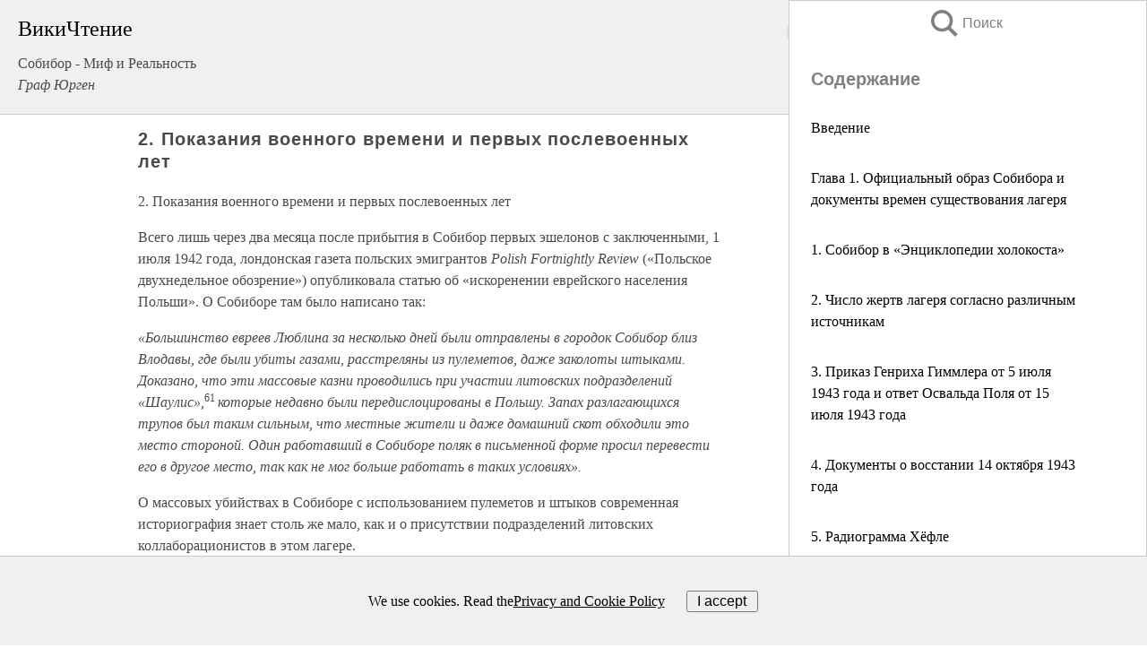

--- FILE ---
content_type: text/html; charset=UTF-8
request_url: https://history.wikireading.ru/151546
body_size: 23070
content:
<!doctype html>



<html><head>

<!-- Yandex.RTB -->
<script>window.yaContextCb=window.yaContextCb||[]</script>
<script src="https://yandex.ru/ads/system/context.js" async></script>

  <meta charset="utf-8">
  <title>2. Показания военного времени и первых послевоенных лет. Собибор - Миф и Реальность</title>
  
       <link rel="amphtml" href="https://history.wikireading.ru/amp151546">
     
  
  <link rel="shortcut icon" type="image/png" href="https://storage.yandexcloud.net/wr4files/favicon.ico">
  <!-- Global site tag (gtag.js) - Google Analytics -->
<script async src="https://www.googletagmanager.com/gtag/js?id=UA-90677494-1"></script>
<script>
  window.dataLayer = window.dataLayer || [];
  function gtag(){dataLayer.push(arguments);}
  gtag('js', new Date());

  gtag('config', 'UA-90677494-1');
</script>
  
  
 <meta name="viewport" content="width=device-width,minimum-scale=1,initial-scale=1">

  
<script type="text/javascript"  async="" src="https://cdn.ampproject.org/v0.js"></script>
<script type="text/javascript" custom-element="amp-sidebar" src="https://cdn.ampproject.org/v0/amp-sidebar-0.1.js" async=""></script>
<script type="text/javascript" async custom-element="amp-fx-collection" src="https://cdn.ampproject.org/v0/amp-fx-collection-0.1.js"></script>

<script async custom-element="amp-user-notification" src="https://cdn.ampproject.org/v0/amp-user-notification-0.1.js"></script>

  



 <style>/*! Bassplate | MIT License | http://github.com/basscss/bassplate */
  
  
  
  .lrpromo-container {
  background-color: #f5f5f5;
  border: 1px solid #e0e0e0;
  border-radius: 5px;
  padding: 15px;
  margin: 20px 0;
  font-family: Arial, sans-serif;
  max-width: 100%;
}
.lrpromo-flex {
  display: flex;
  align-items: center;
  justify-content: space-between;
  flex-wrap: wrap;
}
.lrpromo-content {
  flex: 1;
  min-width: 200px;
  margin-bottom:50px;
}
.lrpromo-heading {
  color: #000000;
  margin-top: 0;
  margin-bottom: 10px;
  font-size: 18px;
}
.lrpromo-text {
  margin-top: 0;
  margin-bottom: 10px;
  font-size: 16px;
}
.lrpromo-highlight {
  color: #ff6600;
  font-size: 18px;
  font-weight: bold;
}
.lrpromo-button {
  display: inline-block;
  background-color: #4682B4;
  color: white;
  text-decoration: none;
  padding: 10px 20px;
  border-radius: 4px;
  font-weight: bold;
  margin-top: 5px;
}
.lrpromo-image-container {
  margin-right: 20px;
  text-align: center;
}
.lrpromo-image {
  max-width: 100px;
  height: auto;
  display: block;
  margin: 0 auto;
  border-radius: 15px;
}
  
  
 
  /* some basic button styling */
      .favorite-button input[type=submit] {
        width: 48px;
        height: 48px;
        cursor: pointer;
        border: none;
        margin: 4px;
        transition: background 300ms ease-in-out;
		
      }
      .favorite-button amp-list {
        margin: var(--space-2);
      }

      .favorite-button .heart-fill {
        background: url('data:image/svg+xml;utf8,<svg xmlns="http://www.w3.org/2000/svg" width="48" height="48" viewBox="0 0 48 48"><path d="M34 6h-20c-2.21 0-3.98 1.79-3.98 4l-.02 32 14-6 14 6v-32c0-2.21-1.79-4-4-4z"/><path d="M0 0h48v48h-48z" fill="none"/></svg>');
      }
      .favorite-button .heart-border {
        background: url('data:image/svg+xml;utf8,<svg xmlns="http://www.w3.org/2000/svg" width="48" height="48" viewBox="0 0 48 48"><path d="M34 6h-20c-2.21 0-3.98 1.79-3.98 4l-.02 32 14-6 14 6v-32c0-2.21-1.79-4-4-4zm0 30l-10-4.35-10 4.35v-26h20v26z"/><path d="M0 0h48v48h-48z" fill="none"/></svg>');
      }
      /* While the page loads we show a grey heart icon to indicate that the functionality is not yet available. */
      .favorite-button .heart-loading,
      .favorite-button .heart-loading[placeholder] {
        background: url('data:image/svg+xml;utf8,<svg xmlns="http://www.w3.org/2000/svg" width="48" height="48" viewBox="0 0 48 48"><path d="M34 6h-20c-2.21 0-3.98 1.79-3.98 4l-.02 32 14-6 14 6v-32c0-2.21-1.79-4-4-4zm0 30l-10-4.35-10 4.35v-26h20v26z"/><path d="M0 0h48v48h-48z" fill="none"/></svg>');
      }
      .favorite-button .favorite-container {
        display: flex;
        align-items: center;
        justify-content: center;
      }
      .favorite-button .favorite-count {
	    
        display: flex;
        align-items: center;
        justify-content: center;
        padding: var(--space-1);
        margin-left: var(--space-1);
        position: relative;
        width: 48px;
        background: var(--color-primary);
        border-radius: .4em;
        color: var(--color-text-light);
      }
	  
	  
	  
	  
      .favorite-button .favorite-count.loading {
        color: #ccc;
        background: var(--color-bg-light);
      }
      .favorite-button .favorite-count.loading:after {
        border-right-color: var(--color-bg-light);
      }
      .favorite-button .favorite-count:after {
        content: '';
        position: absolute;
        left: 0;
        top: 50%;
        width: 0;
        height: 0;
        border: var(--space-1) solid transparent;
        border-right-color: var(--color-primary);
        border-left: 0;
        margin-top: calc(-1 * var(--space-1));
        margin-left: calc(-1 * var(--space-1));
      }
      /* A simple snackbar to show an error */
      #favorite-failed-message {
        display: flex;
        justify-content: space-between;
        position: fixed;
        bottom: 0;
        left: 0;
        right: 0;
        margin: 0 auto;
        width: 100%;
        max-width: 450px;
        background: #323232;
        color: white;
        padding: 1rem 1.5rem;
        z-index: 1000;
      }
      #favorite-failed-message div {
        color: #64dd17;
        margin: 0 1rem;
        cursor: pointer;
      }
  
     amp-img.contain img {
   object-fit: contain;
 }
 .fixed-height-container {
   position: relative;
   width: 100%;
   height: 300px;
 }
 
 .paddingleft10{
 padding-left:10px;
 }
 

 
 .color-light-grey{
 color:#CCCCCC;
 }
 
 .margin-bottom20{
 margin-bottom:20px;
 }
 
 .margin-bottom30{
 margin-bottom:30px;
 }
 
 .margin-top15{
 margin-top:15px;
 }
 
 .margin-top20{
 margin-top:20px;
 }
 
 .margin-top30{
 margin-top:30px;
 }
.margin-left15{margin-left:15px}

margin-left10{margin-left:10px}

.custom-central-block{max-width:700px;margin:0 auto;display:block}


 
  .h1class{
 font-size:20px;
 line-height:45px;
 font-weight:bold;
 line-height:25px;
 margin-top:15px;
 padding-bottom:10px;
 }
 
.font-family-1{font-family: Geneva, Arial, Helvetica, sans-serif;}
 

 
 .custom_down_soder{
  font-size:10px;
  margin-left:3px;
 }
 
 
  .custom_search_input {
        
		
		margin-top:15px;

        margin-right:10px;
        
		width:100%;
		height:50px;
		font-size:16px
      }
  
  .menu_button {
 width:30px;
 height:30px;
background: url('data:image/svg+xml;utf8,<svg xmlns="http://www.w3.org/2000/svg" width="30" height="30" viewBox="0 0 24 24"><path style="fill:gray;" d="M6,15h12c0.553,0,1,0.447,1,1v1c0,0.553-0.447,1-1,1H6c-0.553,0-1-0.447-1-1v-1C5,15.447,5.447,15,6,15z M5,11v1c0,0.553,0.447,1,1,1h12c0.553,0,1-0.447,1-1v-1c0-0.553-0.447-1-1-1H6C5.447,10,5,10.447,5,11z M5,6v1c0,0.553,0.447,1,1,1h12c0.553,0,1-0.447,1-1V6c0-0.553-0.447-1-1-1H6C5.447,5,5,5.447,5,6z"/></svg>');
border:hidden;
cursor:pointer;
background-repeat:no-repeat;
     }

	  
	  
 .search_button {
 width:30px;
 height:30px;
background: url('data:image/svg+xml;utf8,<svg xmlns="http://www.w3.org/2000/svg" width="30" height="30" viewBox="0 0 24 24"><path style="fill:gray;" d="M23.809 21.646l-6.205-6.205c1.167-1.605 1.857-3.579 1.857-5.711 0-5.365-4.365-9.73-9.731-9.73-5.365 0-9.73 4.365-9.73 9.73 0 5.366 4.365 9.73 9.73 9.73 2.034 0 3.923-.627 5.487-1.698l6.238 6.238 2.354-2.354zm-20.955-11.916c0-3.792 3.085-6.877 6.877-6.877s6.877 3.085 6.877 6.877-3.085 6.877-6.877 6.877c-3.793 0-6.877-3.085-6.877-6.877z"/></svg>');
border:hidden;
cursor:pointer;
background-repeat:no-repeat;
     }
	  
.custom_right_sidebar{
padding:10px;  
background-color:#fff;
color:#000;
min-width:300px;
width:500px
 }
 
 .custom_sidebar{
background-color:#fff;
color:#000;
min-width:300px;
width:500px
 }
 
.wr_logo{
font-size:24px;
color:#000000;
margin-bottom:15px
} 
 
.custom-start-block{
background-color:#f0f0f0;
border-bottom-color:#CCCCCC;
border-bottom-style:solid;
border-bottom-width:1px;
padding:20px;
padding-top:70px;
} 

.custom-last-block{
background-color:#f0f0f0;
border-top-color:#CCCCCC;
border-top-style:solid;
border-top-width:1px;
padding:20px;
} 

.none-underline{text-decoration:none;}

.footer-items{margin:0 auto; width:180px; }

.cusom-share-button-position{float:right  }
.cusom-search-button-position{position:absolute; right:50%; z-index:999; top:10px;  }

.bpadding-bottom-60{padding-bottom:60px;}
.custom_padding_sidebar{padding-bottom:60px; padding-top:60px}



 p{margin-top:10px; }
 .top5{margin-top:5px; }
 .top10{margin-top:20px; display:block}
 
 amp-social-share[type="vk"] {
  background-image: url("https://storage.yandexcloud.net/wr4files/vk-icon.png");
}

 .custom-img{object-fit: cover; max-width:100%; margin: 0 auto; display: block;}


.custom-selection-search-button{font-weight:bold; color:#666666; margin-left:10px}

.custom-select-search-button{cursor:pointer; color:#666666; margin-left:10px; text-decoration: underline;}

.custom-selected-item{font-weight:bold; font-size:20px}


.custom-footer{background-color:#fff; color:#000; position:fixed; bottom:0; 
z-index:99;
width:100%;
border-top-color:#CCCCCC;
border-top-style:solid;
border-top-width:0.7px;
height:50px
}


.custom-header{
background-color:#fff; 
color:#000; 
z-index:999;
width:100%;
border-bottom-color:#CCCCCC;
border-bottom-style:solid;
border-bottom-width:0.7px;
height:50px;
z-index:99999999;

}

.custom_ad_height{height:300px}

.desktop_side_block{
display:block;
position:fixed;
overflow:auto; 
height:100%;
 right: 0;
 top:0;
 
 background: whitesmoke;overflow-y: scroll;border:1px solid;
 border-color:#CCCCCC;
 z-index:99;
}


.desktop_side_block::-webkit-scrollbar-track {border-radius: 4px;}
.desktop_side_block::-webkit-scrollbar {width: 6px;}
.desktop_side_block::-webkit-scrollbar-thumb {border-radius: 4px;background: #CCCCCC;}
.desktop_side_block::-webkit-scrollbar-thumb {background:  #CCCCCC;}


@media (min-width: 1100px) { body { width:75% } main {width:700px} .ampstart-sidebar{width:400px} .custom-start-block{padding-right:50px; padding-top:20px;} .custom-header{visibility: hidden;} .ampstart-faq-item{width:300px}}
@media (min-width: 900px) and (max-width: 1100px)  { body { width:80% } main {width:600px} .ampstart-sidebar{width:300px} .custom-start-block{padding-right:50px; padding-top:20px;} .custom-header{visibility: hidden;} .ampstart-faq-item{width:300px}}


.padding-bootom-30{padding-bottom:30px}

.padding-bootom-70{padding-bottom:70px}

.padding-left-35{padding-left:35px}

.padding-left-30{padding-left:30px}

.border-bottom-gray{border-bottom: 1px solid gray;}

.width-75{width:75px}

.width-225{width:225px}

.color-gray{color:gray;}

.bold{font-weight:bold}

.font-size-12{font-size:12px}

.font-size-14{font-size:14px}

.font-20{font-size:20px}

.crop_text {
    white-space: nowrap; 
    overflow: hidden; 
    text-overflow: ellipsis; 
	padding-left:5px;
	padding-right:5px;
   }
.overflow-hidden{ overflow:hidden;} 

.right-position{margin-left: auto; margin-right: 0;}

.center-position{margin:0 auto}

.display-block{display:block}

.poinrer{cursor:pointer}

.clean_button{border: none; outline: none; background:none}

.height-70{height:70px} 

.line-height-15{line-height:15px}

.custom-notification{
        position: fixed;
        padding:100px 100px;
        top: 0;
        width:100%;
        height:100%;  
        display: block;
        z-index:9;
		background-color:#FFFFFF      
    }  
	
	/*----------------------------------------------------------------------------------------------------------------------------------*/


 
 
      html {
        font-family:Georgia, serif;
        line-height: 1.15;
        -ms-text-size-adjust: 100%;
        -webkit-text-size-adjust: 100%;
      }
      body {
        margin: 0;
      }
      article,
      aside,
      footer,
      header,
      nav,
      section {
        display: block;
      }
      h1 {
        font-size: 2em;
        margin: 0.67em 0;
      }
      figcaption,
      figure,
      main {
        display: block;
      }
      figure {
        margin: 1em 40px;
      }
      hr {
        box-sizing: content-box;
        height: 0;
        overflow: visible;
      }
      pre {
        font-family: monospace, monospace;
        font-size: 1em;
      }
      a {
        background-color: transparent;
        -webkit-text-decoration-skip: objects;
      }
      a:active,
      a:hover {
        outline-width: 0;
      }
      abbr[title] {
        border-bottom: none;
        text-decoration: underline;
        text-decoration: underline dotted;
      }
      b,
      strong {
        font-weight: inherit;
        font-weight: bolder;
      }
      code,
      kbd,
      samp {
        font-family: monospace, monospace;
        font-size: 1em;
      }
      dfn {
        font-style: italic;
      }
      mark {
        background-color: #ff0;
        color: #000;
      }
      small {
        font-size: 80%;
      }
      sub,
      sup {
        font-size: 75%;
        line-height: 0;
        position: relative;
        vertical-align: baseline;
      }
      sub {
        bottom: -0.25em;
      }
      sup {
        top: -0.5em;
      }
      audio,
      video {
        display: inline-block;
      }
      audio:not([controls]) {
        display: none;
        height: 0;
      }
      img {
        border-style: none;
      }
      svg:not(:root) {
        overflow: hidden;
      }
      button,
      input,
      optgroup,
      select,
      textarea {
        font-family: sans-serif;
        font-size: 100%;
        line-height: 1.15;
        margin: 0;
      }
      button,
      input {
        overflow: visible;
      }
      button,
      select {
        text-transform: none;
      }
      [type='reset'],
      [type='submit'],
      button,
      html [type='button'] {
        -webkit-appearance: button;
      }
      [type='button']::-moz-focus-inner,
      [type='reset']::-moz-focus-inner,
      [type='submit']::-moz-focus-inner,
      button::-moz-focus-inner {
        border-style: none;
        padding: 0;
      }
      [type='button']:-moz-focusring,
      [type='reset']:-moz-focusring,
      [type='submit']:-moz-focusring,
      button:-moz-focusring {
        outline: 1px dotted ButtonText;
      }
      fieldset {
        border: 1px solid silver;
        margin: 0 2px;
        padding: 0.35em 0.625em 0.75em;
      }
      legend {
        box-sizing: border-box;
        color: inherit;
        display: table;
        max-width: 100%;
        padding: 0;
        white-space: normal;
      }
      progress {
        display: inline-block;
        vertical-align: baseline;
      }
      textarea {
        overflow: auto;
      }
      [type='checkbox'],
      [type='radio'] {
        box-sizing: border-box;
        padding: 0;
      }
      [type='number']::-webkit-inner-spin-button,
      [type='number']::-webkit-outer-spin-button {
        height: auto;
      }
      [type='search'] {
        -webkit-appearance: textfield;
        outline-offset: -2px;
      }
      [type='search']::-webkit-search-cancel-button,
      [type='search']::-webkit-search-decoration {
        -webkit-appearance: none;
      }
      ::-webkit-file-upload-button {
        -webkit-appearance: button;
        font: inherit;
      }
      details,
      menu {
        display: block;
      }
      summary {
        display: list-item;
      }
      canvas {
        display: inline-block;
      }
      [hidden],
      template {
        display: none;
      }
      .h00 {
        font-size: 4rem;
      }
      .h0,
      .h1 {
        font-size: 3rem;
      }
      .h2 {
        font-size: 2rem;
      }
      .h3 {
        font-size: 1.5rem;
      }
      .h4 {
        font-size: 1.125rem;
      }
      .h5 {
        font-size: 0.875rem;
      }
      .h6 {
        font-size: 0.75rem;
      }
      .font-family-inherit {
        font-family: inherit;
      }
      .font-size-inherit {
        font-size: inherit;
      }
      .text-decoration-none {
        text-decoration: none;
      }
      .bold {
        font-weight: 700;
      }
      .regular {
        font-weight: 400;
      }
      .italic {
        font-style: italic;
      }
      .caps {
        text-transform: uppercase;
        letter-spacing: 0.2em;
      }
      .left-align {
        text-align: left;
      }
      .center {
        text-align: center;
      }
      .right-align {
        text-align: right;
      }
      .justify {
        text-align: justify;
      }
      .nowrap {
        white-space: nowrap;
      }
      .break-word {
        word-wrap: break-word;
      }
      .line-height-1 {
        line-height: 1rem;
      }
      .line-height-2 {
        line-height: 1.125rem;
      }
      .line-height-3 {
        line-height: 1.5rem;
      }
      .line-height-4 {
        line-height: 2rem;
      }
      .list-style-none {
        list-style: none;
      }
      .underline {
        text-decoration: underline;
      }
      .truncate {
        max-width: 100%;
        overflow: hidden;
        text-overflow: ellipsis;
        white-space: nowrap;
      }
      .list-reset {
        list-style: none;
        padding-left: 0;
      }
      .inline {
        display: inline;
      }
      .block {
        display: block;
      }
      .inline-block {
        display: inline-block;
      }
      .table {
        display: table;
      }
      .table-cell {
        display: table-cell;
      }
      .overflow-hidden {
        overflow: hidden;
      }
      .overflow-scroll {
        overflow: scroll;
      }
      .overflow-auto {
        overflow: auto;
      }
      .clearfix:after,
      .clearfix:before {
        content: ' ';
        display: table;
      }
      .clearfix:after {
        clear: both;
      }
      .left {
        float: left;
      }
      .right {
        float: right;
      }
      .fit {
        max-width: 100%;
      }
      .max-width-1 {
        max-width: 24rem;
      }
      .max-width-2 {
        max-width: 32rem;
      }
      .max-width-3 {
        max-width: 48rem;
      }
      .max-width-4 {
        max-width: 64rem;
      }
      .border-box {
        box-sizing: border-box;
      }
      .align-baseline {
        vertical-align: baseline;
      }
      .align-top {
        vertical-align: top;
      }
      .align-middle {
        vertical-align: middle;

      }
      .align-bottom {
        vertical-align: bottom;
      }
      .m0 {
        margin: 0;
      }
      .mt0 {
        margin-top: 0;
      }
      .mr0 {
        margin-right: 0;
      }
      .mb0 {
        margin-bottom: 0;
      }
      .ml0,
      .mx0 {
        margin-left: 0;
      }
      .mx0 {
        margin-right: 0;
      }
      .my0 {
        margin-top: 0;
        margin-bottom: 0;
      }
      .m1 {
        margin: 0.5rem;
      }
      .mt1 {
        margin-top: 0.5rem;
      }
      .mr1 {
        margin-right: 0.5rem;
      }
      .mb1 {
        margin-bottom: 0.5rem;
      }
      .ml1,
      .mx1 {
        margin-left: 0.5rem;
      }
      .mx1 {
        margin-right: 0.5rem;
      }
      .my1 {
        margin-top: 0.5rem;
        margin-bottom: 0.5rem;
      }
      .m2 {
        margin: 1rem;
      }
      .mt2 {
        margin-top: 1rem;
      }
      .mr2 {
        margin-right: 1rem;
      }
      .mb2 {
        margin-bottom: 1rem;
      }
      .ml2,
      .mx2 {
        margin-left: 1rem;
      }
      .mx2 {
        margin-right: 1rem;
      }
      .my2 {
        margin-top: 1rem;
        margin-bottom: 1rem;
      }
      .m3 {
        margin: 1.5rem;
      }
      .mt3 {
        margin-top: 1.5rem;
      }
      .mr3 {
        margin-right: 1.5rem;
      }
      .mb3 {
        margin-bottom: 1.5rem;
      }
      .ml3,
      .mx3 {
        margin-left: 1.5rem;
      }
      .mx3 {
        margin-right: 1.5rem;
      }
      .my3 {
        margin-top: 1.5rem;
        margin-bottom: 1.5rem;
      }
      .m4 {
        margin: 2rem;
      }
      .mt4 {
        margin-top: 2rem;
      }
      .mr4 {
        margin-right: 2rem;
      }
      .mb4 {
        margin-bottom: 2rem;
      }
      .ml4,
      .mx4 {
        margin-left: 2rem;
      }
      .mx4 {
        margin-right: 2rem;
      }
      .my4 {
        margin-top: 2rem;
        margin-bottom: 2rem;
      }
      .mxn1 {
        margin-left: calc(0.5rem * -1);
        margin-right: calc(0.5rem * -1);
      }
      .mxn2 {
        margin-left: calc(1rem * -1);
        margin-right: calc(1rem * -1);
      }
      .mxn3 {
        margin-left: calc(1.5rem * -1);
        margin-right: calc(1.5rem * -1);
      }
      .mxn4 {
        margin-left: calc(2rem * -1);
        margin-right: calc(2rem * -1);
      }
      .m-auto {
        margin: auto;
      }
      .mt-auto {
        margin-top: auto;
      }
      .mr-auto {
        margin-right: auto;
      }
      .mb-auto {
        margin-bottom: auto;
      }
      .ml-auto,
      .mx-auto {
        margin-left: auto;
      }
      .mx-auto {
        margin-right: auto;
      }
      .my-auto {
        margin-top: auto;
        margin-bottom: auto;
      }
      .p0 {
        padding: 0;
      }
      .pt0 {
        padding-top: 0;
      }
      .pr0 {
        padding-right: 0;
      }
      .pb0 {
        padding-bottom: 0;
      }
      .pl0,
      .px0 {
        padding-left: 0;
      }
      .px0 {
        padding-right: 0;
      }
      .py0 {
        padding-top: 0;
        padding-bottom: 0;
      }
      .p1 {
        padding: 0.5rem;
      }
      .pt1 {
        padding-top: 0.5rem;
      }
      .pr1 {
        padding-right: 0.5rem;
      }
      .pb1 {
        padding-bottom: 0.5rem;
      }
      .pl1 {
        padding-left: 0.5rem;
      }
      .py1 {
        padding-top: 0.5rem;
        padding-bottom: 0.5rem;
      }
      .px1 {
        padding-left: 0.5rem;
        padding-right: 0.5rem;
      }
      .p2 {
        padding: 1rem;
      }
      .pt2 {
        padding-top: 1rem;
      }
      .pr2 {
        padding-right: 1rem;
      }
      .pb2 {
        padding-bottom: 1rem;
      }
      .pl2 {
        padding-left: 1rem;
      }
      .py2 {
        padding-top: 1rem;
        padding-bottom: 1rem;
      }
      .px2 {
        padding-left: 1rem;
        padding-right: 1rem;
      }
      .p3 {
        padding: 1.5rem;
      }
      .pt3 {
        padding-top: 1.5rem;
      }
      .pr3 {
        padding-right: 1.5rem;
      }
      .pb3 {
        padding-bottom: 1.5rem;
      }
      .pl3 {
        padding-left: 1.5rem;
      }
      .py3 {
        padding-top: 1.5rem;
        padding-bottom: 1.5rem;
      }
      .px3 {
        padding-left: 1.5rem;
        padding-right: 1.5rem;
      }
      .p4 {
        padding: 2rem;
      }
      .pt4 {
        padding-top: 2rem;
      }
      .pr4 {
        padding-right: 2rem;
      }
      .pb4 {
        padding-bottom: 2rem;
      }
      .pl4 {
        padding-left: 2rem;
      }
      .py4 {
        padding-top: 2rem;
        padding-bottom: 2rem;
      }
      .px4 {
        padding-left: 2rem;
        padding-right: 2rem;
      }
      .col {
        float: left;
      }
      .col,
      .col-right {
        box-sizing: border-box;
      }
      .col-right {
        float: right;
      }
      .col-1 {
        width: 8.33333%;
      }
      .col-2 {
        width: 16.66667%;
      }
      .col-3 {
        width: 25%;
      }
      .col-4 {
        width: 33.33333%;
      }
      .col-5 {
        width: 41.66667%;
      }
      .col-6 {
        width: 50%;
      }
      .col-7 {
        width: 58.33333%;
      }
      .col-8 {
        width: 66.66667%;
      }
      .col-9 {
        width: 75%;
      }
      .col-10 {
        width: 83.33333%;
      }
      .col-11 {
        width: 91.66667%;
      }
      .col-12 {
        width: 100%;
      }
      @media (min-width: 40.06rem) {
        .sm-col {
          float: left;
          box-sizing: border-box;
        }
        .sm-col-right {
          float: right;
          box-sizing: border-box;
        }
        .sm-col-1 {
          width: 8.33333%;
        }
        .sm-col-2 {
          width: 16.66667%;
        }
        .sm-col-3 {
          width: 25%;
        }
        .sm-col-4 {
          width: 33.33333%;
        }
        .sm-col-5 {
          width: 41.66667%;
        }
        .sm-col-6 {
          width: 50%;
        }
        .sm-col-7 {
          width: 58.33333%;
        }
        .sm-col-8 {
          width: 66.66667%;
        }
        .sm-col-9 {
          width: 75%;
        }
        .sm-col-10 {
          width: 83.33333%;
        }
        .sm-col-11 {
          width: 91.66667%;
        }
        .sm-col-12 {
          width: 100%;
        }
      }
      @media (min-width: 52.06rem) {
        .md-col {
          float: left;
          box-sizing: border-box;
        }
        .md-col-right {
          float: right;
          box-sizing: border-box;
        }
        .md-col-1 {
          width: 8.33333%;
        }
        .md-col-2 {
          width: 16.66667%;
        }
        .md-col-3 {
          width: 25%;
        }
        .md-col-4 {
          width: 33.33333%;
        }
        .md-col-5 {
          width: 41.66667%;
        }
        .md-col-6 {
          width: 50%;
        }
        .md-col-7 {
          width: 58.33333%;
        }
        .md-col-8 {
          width: 66.66667%;
        }
        .md-col-9 {
          width: 75%;
        }
        .md-col-10 {
          width: 83.33333%;
        }
        .md-col-11 {
          width: 91.66667%;
        }
        .md-col-12 {
          width: 100%;
        }
      }
      @media (min-width: 64.06rem) {
        .lg-col {
          float: left;
          box-sizing: border-box;
        }
        .lg-col-right {
          float: right;
          box-sizing: border-box;
        }
        .lg-col-1 {
          width: 8.33333%;
        }
        .lg-col-2 {
          width: 16.66667%;
        }
        .lg-col-3 {
          width: 25%;
        }
        .lg-col-4 {
          width: 33.33333%;
        }
        .lg-col-5 {
          width: 41.66667%;
        }
        .lg-col-6 {
          width: 50%;
        }
        .lg-col-7 {
          width: 58.33333%;
        }
        .lg-col-8 {
          width: 66.66667%;
        }
        .lg-col-9 {
          width: 75%;
        }
        .lg-col-10 {
          width: 83.33333%;
        }
        .lg-col-11 {
          width: 91.66667%;
        }
        .lg-col-12 {
          width: 100%;
        }
      }
      .flex {
        display: -ms-flexbox;
        display: flex;
      }
      @media (min-width: 40.06rem) {
        .sm-flex {
          display: -ms-flexbox;
          display: flex;
        }
      }
      @media (min-width: 52.06rem) {
        .md-flex {
          display: -ms-flexbox;
          display: flex;
        }
      }
      @media (min-width: 64.06rem) {
        .lg-flex {
          display: -ms-flexbox;
          display: flex;
        }
      }
      .flex-column {
        -ms-flex-direction: column;
        flex-direction: column;
      }
      .flex-wrap {
        -ms-flex-wrap: wrap;
        flex-wrap: wrap;
      }
      .items-start {
        -ms-flex-align: start;
        align-items: flex-start;
      }
      .items-end {
        -ms-flex-align: end;
        align-items: flex-end;
      }
      .items-center {
        -ms-flex-align: center;
        align-items: center;
      }
      .items-baseline {
        -ms-flex-align: baseline;
        align-items: baseline;
      }
      .items-stretch {
        -ms-flex-align: stretch;
        align-items: stretch;
      }
      .self-start {
        -ms-flex-item-align: start;
        align-self: flex-start;
      }
      .self-end {
        -ms-flex-item-align: end;
        align-self: flex-end;
      }
      .self-center {
        -ms-flex-item-align: center;
        -ms-grid-row-align: center;
        align-self: center;
      }
      .self-baseline {
        -ms-flex-item-align: baseline;
        align-self: baseline;
      }
      .self-stretch {
        -ms-flex-item-align: stretch;
        -ms-grid-row-align: stretch;
        align-self: stretch;
      }
      .justify-start {
        -ms-flex-pack: start;
        justify-content: flex-start;
      }
      .justify-end {
        -ms-flex-pack: end;
        justify-content: flex-end;
      }
      .justify-center {
        -ms-flex-pack: center;
        justify-content: center;
      }
      .justify-between {
        -ms-flex-pack: justify;
        justify-content: space-between;
      }
      .justify-around {
        -ms-flex-pack: distribute;
        justify-content: space-around;
      }
      .justify-evenly {
        -ms-flex-pack: space-evenly;
        justify-content: space-evenly;
      }
      .content-start {
        -ms-flex-line-pack: start;
        align-content: flex-start;
      }
      .content-end {
        -ms-flex-line-pack: end;
        align-content: flex-end;
      }
      .content-center {
        -ms-flex-line-pack: center;
        align-content: center;
      }
      .content-between {
        -ms-flex-line-pack: justify;
        align-content: space-between;
      }
      .content-around {
        -ms-flex-line-pack: distribute;
        align-content: space-around;
      }
      .content-stretch {
        -ms-flex-line-pack: stretch;
        align-content: stretch;
      }
      .flex-auto {

        -ms-flex: 1 1 auto;
        flex: 1 1 auto;
        min-width: 0;
        min-height: 0;
      }
      .flex-none {
        -ms-flex: none;
        flex: none;
      }
      .order-0 {
        -ms-flex-order: 0;
        order: 0;
      }
      .order-1 {
        -ms-flex-order: 1;
        order: 1;
      }
      .order-2 {
        -ms-flex-order: 2;
        order: 2;
      }
      .order-3 {
        -ms-flex-order: 3;
        order: 3;
      }
      .order-last {
        -ms-flex-order: 99999;
        order: 99999;
      }
      .relative {
        position: relative;
      }
      .absolute {
        position: absolute;
      }
      .fixed {
        position: fixed;
      }
      .top-0 {
        top: 0;
      }
      .right-0 {
        right: 0;
      }
      .bottom-0 {
        bottom: 0;
      }
      .left-0 {
        left: 0;
      }
      .z1 {
        z-index: 1;
      }
      .z2 {
        z-index: 2;
      }
      .z3 {
        z-index: 3;
      }
      .z4 {
        z-index: 4;
      }
      .border {
        border-style: solid;
        border-width: 1px;
      }
      .border-top {
        border-top-style: solid;
        border-top-width: 1px;
      }
      .border-right {
        border-right-style: solid;
        border-right-width: 1px;
      }
      .border-bottom {
        border-bottom-style: solid;
        border-bottom-width: 1px;
      }
      .border-left {
        border-left-style: solid;
        border-left-width: 1px;
      }
      .border-none {
        border: 0;
      }
      .rounded {
        border-radius: 3px;
      }
      .circle {
        border-radius: 50%;
      }
      .rounded-top {
        border-radius: 3px 3px 0 0;
      }
      .rounded-right {
        border-radius: 0 3px 3px 0;
      }
      .rounded-bottom {
        border-radius: 0 0 3px 3px;
      }
      .rounded-left {
        border-radius: 3px 0 0 3px;
      }
      .not-rounded {
        border-radius: 0;
      }
      .hide {
        position: absolute;
        height: 1px;
        width: 1px;
        overflow: hidden;
        clip: rect(1px, 1px, 1px, 1px);
      }
      @media (max-width: 40rem) {
        .xs-hide {
          display: none;
        }
      }
      @media (min-width: 40.06rem) and (max-width: 52rem) {
        .sm-hide {
          display: none;
        }
      }
      @media (min-width: 52.06rem) and (max-width: 64rem) {
        .md-hide {
          display: none;
        }
      }
      @media (min-width: 64.06rem) {
        .lg-hide {
          display: none;
        }
      }
      .display-none {
        display: none;
      }
      * {
        box-sizing: border-box;
      }
	  

      body {
        background: #fff;
        color: #4a4a4a;
        font-family:Georgia, serif;
        min-width: 315px;
        overflow-x: hidden;
       /* font-smooth: always;
        -webkit-font-smoothing: antialiased;*/
      }
      main {
       margin: 0 auto;
      }
    
      .ampstart-accent {
        color: #003f93;
      }
      #content:target {
        margin-top: calc(0px - 3.5rem);
        padding-top: 3.5rem;
      }
      .ampstart-title-lg {
        font-size: 3rem;
        line-height: 3.5rem;
        letter-spacing: 0.06rem;
      }
      .ampstart-title-md {
        font-size: 2rem;
        line-height: 2.5rem;
        letter-spacing: 0.06rem;
      }
      .ampstart-title-sm {
        font-size: 1.5rem;
        line-height: 2rem;
        letter-spacing: 0.06rem;
      }
      .ampstart-subtitle,
      body {
        line-height: 1.5rem;
        letter-spacing: normal;
      }
      .ampstart-subtitle {
        color: #003f93;
        font-size: 1rem;
      }
      .ampstart-byline,

      .ampstart-caption,
      .ampstart-hint,
      .ampstart-label {
        font-size: 0.875rem;
        color: #4f4f4f;
        line-height: 1.125rem;
        letter-spacing: 0.06rem;
      }
      .ampstart-label {
        text-transform: uppercase;
      }
      .ampstart-footer,
      .ampstart-small-text {
        font-size: 0.75rem;
        line-height: 1rem;
        letter-spacing: 0.06rem;
      }
      .ampstart-card {
        box-shadow: 0 1px 1px 0 rgba(0, 0, 0, 0.14),
          0 1px 1px -1px rgba(0, 0, 0, 0.14), 0 1px 5px 0 rgba(0, 0, 0, 0.12);
      }
      .h1,
      h1 {
        font-size: 3rem;
        line-height: 3.5rem;
      }
      .h2,
      h2 {
        font-size: 2rem;
        line-height: 2.5rem;
      }
      .h3,
      h3 {
        font-size: 1.5rem;
        line-height: 2rem;
      }
      .h4,
      h4 {
        font-size: 1.125rem;
        line-height: 1.5rem;
      }
      .h5,
      h5 {
        font-size: 0.875rem;
        line-height: 1.125rem;
      }
      .h6,
      h6 {
        font-size: 0.75rem;
        line-height: 1rem;
      }
      h1,
      h2,
      h3,
      h4,
      h5,
      h6 {
        margin: 0;
        padding: 0;
        font-weight: 400;
        letter-spacing: 0.06rem;
      }
      a,
      a:active,
      a:visited {
        color: inherit;
      }
      .ampstart-btn {
        font-family: inherit;
        font-weight: inherit;
        font-size: 1rem;
        line-height: 1.125rem;
        padding: 0.7em 0.8em;
        text-decoration: none;
        white-space: nowrap;
        word-wrap: normal;
        vertical-align: middle;
        cursor: pointer;
        background-color: #000;
        color: #fff;
        border: 1px solid #fff;
      }
      .ampstart-btn:visited {
        color: #fff;
      }
      .ampstart-btn-secondary {
        background-color: #fff;
        color: #000;
        border: 1px solid #000;
      }
      .ampstart-btn-secondary:visited {
        color: #000;
      }
      .ampstart-btn:active .ampstart-btn:focus {
        opacity: 0.8;
      }
      .ampstart-btn[disabled],
      .ampstart-btn[disabled]:active,
      .ampstart-btn[disabled]:focus,
      .ampstart-btn[disabled]:hover {
        opacity: 0.5;
        outline: 0;
        cursor: default;
      }
      .ampstart-dropcap:first-letter {
        color: #000;
        font-size: 3rem;
        font-weight: 700;
        float: left;
        overflow: hidden;
        line-height: 3rem;
        margin-left: 0;
        margin-right: 0.5rem;
      }
      .ampstart-initialcap {
        padding-top: 1rem;
        margin-top: 1.5rem;
      }
      .ampstart-initialcap:first-letter {
        color: #000;
        font-size: 3rem;
        font-weight: 700;
        margin-left: -2px;
      }
      .ampstart-pullquote {
        border: none;
        border-left: 4px solid #000;
        font-size: 1.5rem;
        padding-left: 1.5rem;
      }
      .ampstart-byline time {
        font-style: normal;
        white-space: nowrap;
      }
      .amp-carousel-button-next {
        background-image: url('data:image/svg+xml;charset=utf-8,<svg width="18" height="18" viewBox="0 0 34 34" xmlns="http://www.w3.org/2000/svg"><title>Next</title><path d="M25.557 14.7L13.818 2.961 16.8 0l16.8 16.8-16.8 16.8-2.961-2.961L25.557 18.9H0v-4.2z" fill="%23FFF" fill-rule="evenodd"/></svg>');
      }
      .amp-carousel-button-prev {
        background-image: url('data:image/svg+xml;charset=utf-8,<svg width="18" height="18" viewBox="0 0 34 34" xmlns="http://www.w3.org/2000/svg"><title>Previous</title><path d="M33.6 14.7H8.043L19.782 2.961 16.8 0 0 16.8l16.8 16.8 2.961-2.961L8.043 18.9H33.6z" fill="%23FFF" fill-rule="evenodd"/></svg>');
      }
      .ampstart-dropdown {
        min-width: 200px;
      }
      .ampstart-dropdown.absolute {
        z-index: 100;
      }
      .ampstart-dropdown.absolute > section,
      .ampstart-dropdown.absolute > section > header {

        height: 100%;
      }
      .ampstart-dropdown > section > header {
        background-color: #000;
        border: 0;
        color: #fff;
      }
      .ampstart-dropdown > section > header:after {
        display: inline-block;
        content: '+';
        padding: 0 0 0 1.5rem;
        color: #003f93;
      }
      .ampstart-dropdown > [expanded] > header:after {
        content: '–';
      }
      .absolute .ampstart-dropdown-items {
        z-index: 200;
      }
      .ampstart-dropdown-item {
        background-color: #000;
        color: #003f93;
        opacity: 0.9;
      }
      .ampstart-dropdown-item:active,
      .ampstart-dropdown-item:hover {
        opacity: 1;
      }
      .ampstart-footer {
        background-color: #fff;
        color: #000;
        padding-top: 5rem;
        padding-bottom: 5rem;
      }
      .ampstart-footer .ampstart-icon {
        fill: #000;
      }
      .ampstart-footer .ampstart-social-follow li:last-child {
        margin-right: 0;
      }
      .ampstart-image-fullpage-hero {
        color: #fff;
      }
      .ampstart-fullpage-hero-heading-text,
      .ampstart-image-fullpage-hero .ampstart-image-credit {
        -webkit-box-decoration-break: clone;
        box-decoration-break: clone;
        background: #000;
        padding: 0 1rem 0.2rem;
      }
      .ampstart-image-fullpage-hero > amp-img {
        max-height: calc(100vh - 3.5rem);
      }
      .ampstart-image-fullpage-hero > amp-img img {
        -o-object-fit: cover;
        object-fit: cover;
      }
      .ampstart-fullpage-hero-heading {
        line-height: 3.5rem;
      }
      .ampstart-fullpage-hero-cta {
        background: transparent;
      }
      .ampstart-readmore {
        background: linear-gradient(0deg, rgba(0, 0, 0, 0.65) 0, transparent);
        color: #fff;
        margin-top: 5rem;
        padding-bottom: 3.5rem;
      }
      .ampstart-readmore:after {
        display: block;
        content: '⌄';
        font-size: 2rem;
      }
      .ampstart-readmore-text {
        background: #000;
      }
      @media (min-width: 52.06rem) {
        .ampstart-image-fullpage-hero > amp-img {
          height: 60vh;
        }
      }
      .ampstart-image-heading {
        color: #fff;
        background: linear-gradient(0deg, rgba(0, 0, 0, 0.65) 0, transparent);
      }
      .ampstart-image-heading > * {
        margin: 0;
      }
      amp-carousel .ampstart-image-with-heading {
        margin-bottom: 0;
      }
      .ampstart-image-with-caption figcaption {
        color: #4f4f4f;
        line-height: 1.125rem;
      }
      amp-carousel .ampstart-image-with-caption {
        margin-bottom: 0;
      }
      .ampstart-input {
        max-width: 100%;
        width: 300px;
        min-width: 100px;
        font-size: 1rem;
        line-height: 1.5rem;
      }
      .ampstart-input [disabled],
      .ampstart-input [disabled] + label {
        opacity: 0.5;
      }
      .ampstart-input [disabled]:focus {
        outline: 0;
      }
      .ampstart-input > input,
      .ampstart-input > select,
      .ampstart-input > textarea {
        width: 100%;
        margin-top: 1rem;
        line-height: 1.5rem;
        border: 0;
        border-radius: 0;
        border-bottom: 1px solid #4a4a4a;
        background: none;
        color: #4a4a4a;
        outline: 0;
      }
      .ampstart-input > label {
        color: #003f93;
        pointer-events: none;
        text-align: left;
        font-size: 0.875rem;
        line-height: 1rem;
        opacity: 0;
        animation: 0.2s;
        animation-timing-function: cubic-bezier(0.4, 0, 0.2, 1);
        animation-fill-mode: forwards;
      }
      .ampstart-input > input:focus,
      .ampstart-input > select:focus,
      .ampstart-input > textarea:focus {
        outline: 0;
      }
      .ampstart-input > input:focus:-ms-input-placeholder,
      .ampstart-input > select:focus:-ms-input-placeholder,
      .ampstart-input > textarea:focus:-ms-input-placeholder {
        color: transparent;
      }
      .ampstart-input > input:focus::placeholder,
      .ampstart-input > select:focus::placeholder,
      .ampstart-input > textarea:focus::placeholder {
        color: transparent;
      }
      .ampstart-input > input:not(:placeholder-shown):not([disabled]) + label,
      .ampstart-input > select:not(:placeholder-shown):not([disabled]) + label,
      .ampstart-input
        > textarea:not(:placeholder-shown):not([disabled])
        + label {
        opacity: 1;
      }
      .ampstart-input > input:focus + label,
      .ampstart-input > select:focus + label,
      .ampstart-input > textarea:focus + label {
        animation-name: a;
      }
      @keyframes a {
        to {
          opacity: 1;
        }
      }
      .ampstart-input > label:after {
        content: '';
        height: 2px;
        position: absolute;
        bottom: 0;
        left: 45%;
        background: #003f93;
        transition: 0.2s;
        transition-timing-function: cubic-bezier(0.4, 0, 0.2, 1);
        visibility: hidden;
        width: 10px;
      }
      .ampstart-input > input:focus + label:after,
      .ampstart-input > select:focus + label:after,
      .ampstart-input > textarea:focus + label:after {
        left: 0;
        width: 100%;
        visibility: visible;
      }
      .ampstart-input > input[type='search'] {
        -webkit-appearance: none;
        -moz-appearance: none;
        appearance: none;
      }
      .ampstart-input > input[type='range'] {
        border-bottom: 0;
      }
      .ampstart-input > input[type='range'] + label:after {
        display: none;
      }
      .ampstart-input > select {
        -webkit-appearance: none;
        -moz-appearance: none;
        appearance: none;
      }
      .ampstart-input > select + label:before {
        content: '⌄';
        line-height: 1.5rem;
        position: absolute;
        right: 5px;
        zoom: 2;
        top: 0;
        bottom: 0;
        color: #003f93;
      }
      .ampstart-input-chk,
      .ampstart-input-radio {
        width: auto;
        color: #4a4a4a;
      }
      .ampstart-input input[type='checkbox'],
      .ampstart-input input[type='radio'] {
        margin-top: 0;
        -webkit-appearance: none;
        -moz-appearance: none;
        appearance: none;
        width: 20px;
        height: 20px;
        border: 1px solid #003f93;
        vertical-align: middle;
        margin-right: 0.5rem;
        text-align: center;
      }
      .ampstart-input input[type='radio'] {
        border-radius: 20px;
      }
      .ampstart-input input[type='checkbox']:not([disabled]) + label,
      .ampstart-input input[type='radio']:not([disabled]) + label {
        pointer-events: auto;
        animation: none;
        vertical-align: middle;
        opacity: 1;
        cursor: pointer;
      }
      .ampstart-input input[type='checkbox'] + label:after,
      .ampstart-input input[type='radio'] + label:after {
        display: none;
      }
      .ampstart-input input[type='checkbox']:after,
      .ampstart-input input[type='radio']:after {
        position: absolute;
        top: 0;
        left: 0;
        bottom: 0;
        right: 0;
        content: ' ';
        line-height: 1.4rem;
        vertical-align: middle;
        text-align: center;
        background-color: #fff;
      }
      .ampstart-input input[type='checkbox']:checked:after {
        background-color: #003f93;
        color: #fff;
        content: '✓';
      }
      .ampstart-input input[type='radio']:checked {
        background-color: #fff;
      }
      .ampstart-input input[type='radio']:after {
        top: 3px;
        bottom: 3px;
        left: 3px;
        right: 3px;
        border-radius: 12px;
      }
      .ampstart-input input[type='radio']:checked:after {
        content: '';
        font-size: 3rem;
        background-color: #003f93;
      }
    /*  .ampstart-input > label,
      _:-ms-lang(x) {
        opacity: 1;
      }
      .ampstart-input > input:-ms-input-placeholder,
      _:-ms-lang(x) {
        color: transparent;
      }
      .ampstart-input > input::placeholder,
      _:-ms-lang(x) {
        color: transparent;
      }
      .ampstart-input > input::-ms-input-placeholder,
      _:-ms-lang(x) {
        color: transparent;
      }*/
      .ampstart-input > select::-ms-expand {
        display: none;
      }
      .ampstart-headerbar {
        background-color: #fff;
        color: #000;
        z-index: 999;
        box-shadow: 0 0 5px 2px rgba(0, 0, 0, 0.1);
      }
      .ampstart-headerbar + :not(amp-sidebar),
      .ampstart-headerbar + amp-sidebar + * {
        margin-top: 3.5rem;
      }
      .ampstart-headerbar-nav .ampstart-nav-item {
        padding: 0 1rem;
        background: transparent;
        opacity: 0.8;
      }
      .ampstart-headerbar-nav {
        line-height: 3.5rem;
      }
      .ampstart-nav-item:active,
      .ampstart-nav-item:focus,
      .ampstart-nav-item:hover {
        opacity: 1;
      }
      .ampstart-navbar-trigger:focus {
        outline: none;
      }
      .ampstart-nav a,
      .ampstart-navbar-trigger,
      .ampstart-sidebar-faq a {
        cursor: pointer;
        text-decoration: none;
      }
      .ampstart-nav .ampstart-label {
        color: inherit;
      }
      .ampstart-navbar-trigger {
        line-height: 3.5rem;
        font-size: 2rem;
      }
      .ampstart-headerbar-nav {
        -ms-flex: 1;
        flex: 1;
      }
      .ampstart-nav-search {
        -ms-flex-positive: 0.5;
        flex-grow: 0.5;
      }
      .ampstart-headerbar .ampstart-nav-search:active,
      .ampstart-headerbar .ampstart-nav-search:focus,
      .ampstart-headerbar .ampstart-nav-search:hover {
        box-shadow: none;
      }
      .ampstart-nav-search > input {
        border: none;
        border-radius: 3px;
        line-height: normal;
      }
      .ampstart-nav-dropdown {
        min-width: 200px;
      }
      .ampstart-nav-dropdown amp-accordion header {
        background-color: #fff;
        border: none;
      }
      .ampstart-nav-dropdown amp-accordion ul {
        background-color: #fff;
      }
      .ampstart-nav-dropdown .ampstart-dropdown-item,
      .ampstart-nav-dropdown .ampstart-dropdown > section > header {
        background-color: #fff;
        color: #000;
      }
      .ampstart-nav-dropdown .ampstart-dropdown-item {
        color: #003f93;
      }
      .ampstart-sidebar {
        background-color: #fff;
        color: #000;
        }
      .ampstart-sidebar .ampstart-icon {
        fill: #003f93;
      }
      .ampstart-sidebar-header {
        line-height: 3.5rem;
        min-height: 3.5rem;
      }
      .ampstart-sidebar .ampstart-dropdown-item,
      .ampstart-sidebar .ampstart-dropdown header,
      .ampstart-sidebar .ampstart-faq-item,
      .ampstart-sidebar .ampstart-nav-item,
      .ampstart-sidebar .ampstart-social-follow {
        margin: 0 0 2rem;
      }
      .ampstart-sidebar .ampstart-nav-dropdown {
        margin: 0;
      }
      .ampstart-sidebar .ampstart-navbar-trigger {
        line-height: inherit;
      }
      .ampstart-navbar-trigger svg {
        pointer-events: none;
      }
      .ampstart-related-article-section {
        border-color: #4a4a4a;
      }
      .ampstart-related-article-section .ampstart-heading {
        color: #4a4a4a;
        font-weight: 400;
      }
      .ampstart-related-article-readmore {
        color: #000;
        letter-spacing: 0;
      }
      .ampstart-related-section-items > li {
        border-bottom: 1px solid #4a4a4a;
      }
      .ampstart-related-section-items > li:last-child {
        border: none;
      }
      .ampstart-related-section-items .ampstart-image-with-caption {
        display: -ms-flexbox;
        display: flex;
        -ms-flex-wrap: wrap;
        flex-wrap: wrap;
        -ms-flex-align: center;
        align-items: center;
        margin-bottom: 0;
      }
      .ampstart-related-section-items .ampstart-image-with-caption > amp-img,
      .ampstart-related-section-items
        .ampstart-image-with-caption
        > figcaption {
        -ms-flex: 1;
        flex: 1;
      }
      .ampstart-related-section-items
        .ampstart-image-with-caption
        > figcaption {
        padding-left: 1rem;
      }
      @media (min-width: 40.06rem) {
        .ampstart-related-section-items > li {
          border: none;
        }
        .ampstart-related-section-items
          .ampstart-image-with-caption
          > figcaption {
          padding: 1rem 0;
        }
        .ampstart-related-section-items .ampstart-image-with-caption > amp-img,
        .ampstart-related-section-items
          .ampstart-image-with-caption
          > figcaption {
          -ms-flex-preferred-size: 100%;
          flex-basis: 100%;
        }
      }
      .ampstart-social-box {
        display: -ms-flexbox;
        display: flex;
      }
      .ampstart-social-box > amp-social-share {
        background-color: #000;
      }
      .ampstart-icon {
        fill: #003f93;
      }
      .ampstart-input {
        width: 100%;
      }
      main .ampstart-social-follow {
        margin-left: auto;
        margin-right: auto;
        width: 315px;
      }
      main .ampstart-social-follow li {
        transform: scale(1.8);
      }
      h1 + .ampstart-byline time {
        font-size: 1.5rem;
        font-weight: 400;
      }




  amp-user-notification.sample-notification {
    
    display: flex;
    align-items: center;
    justify-content: center;
    height:100px;
    padding:15px;
    
background-color: #f0f0f0;
 color:#000; position:fixed; bottom:0; 
z-index:999;
width:100%;
border-top-color:#CCCCCC;
border-top-style:solid;
border-top-width:0.7px;

  }
 
  amp-user-notification.sample-notification > button {
    min-width: 80px;
  }



</style>
</head>
  <body>
      





<!-- Yandex.Metrika counter -->
<script type="text/javascript" >
    (function (d, w, c) {
        (w[c] = w[c] || []).push(function() {
            try {
                w.yaCounter36214395 = new Ya.Metrika({
                    id:36214395,
                    clickmap:true,
                    trackLinks:true,
                    accurateTrackBounce:true
                });
            } catch(e) { }
        });

        var n = d.getElementsByTagName("script")[0],
            s = d.createElement("script"),
            f = function () { n.parentNode.insertBefore(s, n); };
        s.type = "text/javascript";
        s.async = true;
        s.src = "https://mc.yandex.ru/metrika/watch.js";

        if (w.opera == "[object Opera]") {
            d.addEventListener("DOMContentLoaded", f, false);
        } else { f(); }
    })(document, window, "yandex_metrika_callbacks");
</script>
<noscript><div><img src="https://mc.yandex.ru/watch/36214395" style="position:absolute; left:-9999px;" alt="" /></div></noscript>
<!-- /Yandex.Metrika counter -->

<!-- Yandex.RTB R-A-242635-95 -->
<script>
window.yaContextCb.push(() => {
    Ya.Context.AdvManager.render({
        "blockId": "R-A-242635-95",
        "type": "floorAd",
        "platform": "desktop"
    })
})
</script>
<!-- Yandex.RTB R-A-242635-98  -->
<script>
setTimeout(() => {
    window.yaContextCb.push(() => {
        Ya.Context.AdvManager.render({
            "blockId": "R-A-242635-98",
            "type": "fullscreen",
            "platform": "desktop"
        })
    })
}, 10000);
</script>



  <header class="custom-header fixed flex justify-start items-center top-0 left-0 right-0 pl2 pr4 overflow-hidden" amp-fx="float-in-top">
  
  <button on="tap:nav-sidebar.toggle" class="menu_button margin-left10"></button> 
  
  <div class="font-20 center-position padding-left-35">ВикиЧтение</div>
      
      
      
     <button on="tap:sidebar-ggl" class="search_button right-position"></button>
        

      
     
   </header>

  
       <div class="custom-start-block">
		    
           
            
            <script src="https://yastatic.net/share2/share.js" async></script>
<div  class="ya-share2 cusom-share-button-position" data-curtain data-shape="round" data-color-scheme="whiteblack" data-limit="0" data-more-button-type="short" data-services="vkontakte,facebook,telegram,twitter,viber,whatsapp"></div> 
            
  
           <div class="wr_logo">ВикиЧтение</div>
		      
  
          
		  Собибор - Миф и Реальность<br>
          <em>Граф Юрген</em>
          
  
          
          </div>
          
          
          
         
    <aside id="target-element-desktop" class="ampstart-sidebar px3 custom_padding_sidebar desktop_side_block">
       <div class="cusom-search-button-position">
           <button on="tap:sidebar-ggl" class="search_button padding-left-35 margin-left15 color-gray">Поиск</button>
     
       </div>
       <div class="font-family-1 padding-bootom-30 h1class color-gray">Содержание</div>
  </aside>  
     
    <main id="content" role="main" class="">
    
      <article class="recipe-article">
         
          
          
          
          <h1 class="mb1 px3 h1class font-family-1">2. Показания военного времени и первых послевоенных лет</h1>
          
   

<script type="text/javascript">
function clcg(){var myDate = new Date();myDate.setMonth(myDate.getMonth() + 12);var expires = "expires="+myDate.toUTCString();document.cookie = "clcg=2; domain=wikireading.ru;"+expires;}</script>
<amp-user-notification id="my-notification7" class="sample-notification custom-footer" layout="nodisplay">
We use cookies. Read the <a rel="nofollow" href="https://wikireading.ru/privacy-en"> Privacy and Cookie Policy</a>
  <button class="mx3" on="tap:my-notification7.dismiss"  onclick="clcg()">I accept</button>
</amp-user-notification>
         

        
          <section class="px3 mb4">
            
      

      
      
          
 
    
<p>2. Показания военного времени и первых послевоенных лет</p>
<p>Всего лишь через два месяца после прибытия в Собибор первых эшелонов с заключенными, 1 июля 1942 года, лондонская газета польских эмигрантов <em>Polish Fortnightly Review </em>(«Польское двухнедельное обозрение») опубликовала статью об «искоренении еврейского населения Польши». О Собиборе там было написано так:</p>
<p><em>«Большинство евреев Люблина за несколько дней были отправлены в городок Собибор близ Влодавы, где были убиты газами, расстреляны из пулеметов, даже заколоты штыками. Доказано, что эти массовые казни проводились при участии литовских подразделений «Шаулис»,</em><sup class="sup">61 </sup><em>которые недавно были передислоцированы в Польшу. Запах разлагающихся трупов был таким сильным, что местные жители и даже домашний скот обходили это место стороной. Один работавший в Собиборе поляк в письменной форме просил перевести его в другое место, так как не мог больше работать в таких условиях».</em></p>
<p>О массовых убийствах в Собиборе с использованием пулеметов и штыков современная историография знает столь же мало, как и о присутствии подразделений литовских коллаборационистов в этом лагере.</p>
<div class="yandex-rtb-blocks">
<!-- Yandex.RTB R-A-242635-75 -->
<div id="yandex_rtb_R-A-242635-75"></div>
<script>
  window.yaContextCb.push(()=>{
    Ya.Context.AdvManager.render({
      renderTo: 'yandex_rtb_R-A-242635-75',
      blockId: 'R-A-242635-75'
    })
  })
</script></div>
<p>10 августа 1944 года бывший узник Собибора по имени Бер Моисеевич Фрейберг заявил:</p>
<p><em>«Как только группа из восьмисот человек входила в «баню», дверь наглухо закрывалась. […] В отдельно стоявшем здании находилась электрическая машина, вырабатывающая смертельный газ. Этот газ собирался в бак и по шлангам закачивался в газовую камеру. В здании не было окон. Немец, которого называли «хозяином бани», через маленький стеклянный глазок в потолке наблюдал, ожидая завершения процесса убийства. По его сигналу подача газа прекращалась, пол раскрывался и трупы падали вниз. Там, в подвале, стояли вагонетки и группа обреченных на смерть нагружала их телами казненных. Из подвала вагонетки отвозили в леса в третьем лагере. Там в огромную траншею бросали тела и засыпали землей. Людей, вывозивших и закапывавших тела, тут же расстреливали».</em><sup class="sup">62</sup></p>
<p>Другой свидетель Леон Фельдхендлер рассказывал следующее:</p>
<p><em>«Баня была устроена точно так, как будто она действительно служила для мытья (душевые головки, соответствующее оборудование). Бани были газовыми камерами. За один раз в них убивали газом пятьсот человек. Иногда запускали струю хлора </em>[sic!]<em>,постоянно испытывали разные виды газов</em>».<sup class="sup">63</sup></p>
<p>В опубликованных лишь в 1980 году, но, по всей вероятности, записанных сразу после войны показаниях свидетельница Гелла Феленбаум-Вейсс под протокол сообщала:</p>
<p><em>«Однажды в лагерь прибыл эшелон с заключенными в полосатых пижамах. Они были удивительно худыми, мужчины и женщины, судя по их виду, едва могли ходить. Прошел слух, что эти люди — примерно триста человек — прибыли из Майданека, где газовые камеры вышли из строя. Как только они вышли из поезда, их буквально согнали друг к другу. Эсесовец Френцель подошел и вылил хлор им на головы, как будто они уже были мертвы. Прибытие другого эшелона еще больше поразило меня. Говорили, что он прибыл из Львова, но никто точно не знал. Некоторые заключенные рыдали и рассказывали страшную историю: по дороге их травили хлором, но некоторые выжили. Трупы были зелеными, а их кожа отслаивалась».</em><sup class="sup">64</sup></p>
<p>Формулировка «Френцель подошел и вылил хлор им на головы, как будто они уже были мертвы» однозначно указывает на происхождение этого варианта мифа об уничтожении в Собиборе: несомненно, тела людей, умерших в лагере, перед захоронением засыпались хлорной известью («хлоркой», а не хлором!) во избежание эпидемий.</p><p>У свидетельницы Зельды Метц хлор и раскрывающийся пол «газовой камеры» слились в новую версию:</p>
<p><em>«Потом они </em>[жертвы] <em>шли в бараки, где им остригали волосы, а оттуда в «баню», то есть в газовую камеру. Их травили хлором. Через пятнадцать минут все были мертвы. Через окошко немцы смотрели, все ли погибли. Затем пол автоматически раскрывался. Трупы падали в железнодорожные вагонетки, проезжающие под газовой камерой, которые отвозили трупы на сожжение. Перед кремацией у трупов выдирали золотые зубы. Это была гигантская печь с решеткой под открытым небом».</em><sup class="sup">65</sup></p>
<p>Раскрывающийся пол газовой камеры появляется и в воспоминаниях Александра Печерского, только у него орудием убийства служит вовсе не хлор, а какая-то «темная жидкость».<sup class="sup">66 </sup></p><p>Мириам Нович в опубликованном ею в 1980 году сборнике рассказов свидетелей о Собиборе приводит следующее свидетельство, якобы поведанное ей в 1950 году неким Моше Бахиром:</p>
<p><em>«Лагерь III был для узников Собибора закрыт со всех сторон. Мы не могли увидеть, что происходило в этом лагере, потому что его окружал сосновый лесок. Мы видели лишь крышу «бани», просматривавшуюся за ветвями. Так мы видели убийственное лицо обершарфюрера Бауэра, стоявшего на крыше этого здания и через маленькое окошко наблюдавшего за происходящим внутри камеры смерти. Мы все знали, что там происходило. Мы знали, что Бауэр смотрит через окошко и регулирует подачу смертельного газа, проходившего по трубам, сделанным в форме водопроводных. Именно он видел, как газ душит жертв, и именно он приказывал усилить или прекратить подачу газа. Именно он обычно наблюдал за смертельными судорогами и гибелью жертв. По его приказу включали машину, открывающую пол в «бане», жертвы падали в маленькие вагонетки. Они отвозили трупы к местам массового захоронения, а позже, когда времени не хватало, в печи крематория».</em><sup class="sup">67</sup></p>
<p>Версия о газе, подававшемся через головки душа, никогда не была признана историками Холокоста, но она до сих пор живет в народной мифологии.</p>    
<div class="lrpromo-container">
  <div class="lrpromo-flex">
    
<div class="lrpromo-content">
      <h3 class="lrpromo-heading">Более 800 000 книг и аудиокниг! 📚</h3>
      <p class="lrpromo-text">Получи <strong class="lrpromo-highlight">2 месяца Литрес Подписки в подарок</strong> и наслаждайся неограниченным чтением</p>
      <a href="javascript:void(0);" 
         onclick="window.location.href='https://www.litres.ru/landing/wikireading2free/?utm_source=advcake&utm_medium=cpa&utm_campaign=affiliate&utm_content=aa33dcc9&advcake_params=&utm_term=&erid=2VfnxyNkZrY&advcake_method=1&m=1'; return false;"
         class="lrpromo-button">
        ПОЛУЧИТЬ ПОДАРОК
      </a>
    </div>
    
         
         		
		
		 
         	 
        
        
        <br><br>
        

<div class="yandex-rtb-blocks">
    
      
            
    
<!-- Yandex.RTB R-A-242635-7 -->

<!--<div id="yandex_rtb_R-A-242635-7"></div>
<script>window.yaContextCb.push(()=>{
  Ya.Context.AdvManager.render({
    renderTo: 'yandex_rtb_R-A-242635-7',
    blockId: 'R-A-242635-7'
  })
})</script>-->


<!-- Yandex.RTB R-A-242635-94 -->
<!--<div id="yandex_rtb_R-A-242635-94"></div>
<script>
window.yaContextCb.push(() => {
    Ya.Context.AdvManager.render({
        "blockId": "R-A-242635-94",
        "renderTo": "yandex_rtb_R-A-242635-94",
        "type": "feed"
    })
})
</script>-->


    <div id="yandex_rtb_R-A-242635-94"></div>
    <script>
    window.yaContextCb.push(() => {
            Ya.Context.AdvManager.renderFeed({
                    blockId: 'R-A-242635-94',
                    renderTo: 'yandex_rtb_R-A-242635-94'
            })
    })
    window.yaContextCb.push(() => {
            Ya.Context.AdvManager.render({
                    "blockId": 'R-A-242635-93',
                    "type": "тип рекламного блока", // topAd или floorAd
                    "platform": "touch"
            })
    })
    window.yaContextCb.push(() => {
            Ya.Context.AdvManager.render({
                    "blockId": "R-A-242635-95",
                    "type": "тип рекламного блока", // topAd или floorAd
                    "platform": "desktop"
            })
    })
    const feed = document.getElementById('yandex_rtb_R-A-242635-94'); // ID из поля renderTo
    const callback = (entries) => {
            entries.forEach((entry) => {
                    if (entry.isIntersecting) {
                            Ya.Context.AdvManager.destroy({
                                            blockId: 'R-A-242635-93'
                                    }), // blockId для мобильной версии
                                    Ya.Context.AdvManager.destroy({
                                            blockId: 'R-A-242635-95'
                                    }); // blockId для десктопной версии
                    }
            });
    };
    const observer = new IntersectionObserver(callback, {
            threshold: 0,
    });
    observer.observe(feed);
    </script>



</div>
    
 
      
  
        </section>
      </article>
    </main>
        
              
        <section id="similar-list" class="custom-central-block px3 mb4">
        
       
          <h2 class="mb4 margin-top20">Читайте также</h2>
       


       
   

    
          <h3 class="margin-top30"><a href="https://history.wikireading.ru/15624">Конфликты и кризисы первых послевоенных десятилетий</a></h3>
          
          <p>
            Конфликты и кризисы первых послевоенных десятилетий
После Тридцатилетней войны в длительном споре между Габсбургами и Францией чаша весов склонилась, наконец, в пользу последней. Подавление Фронды позволило Франции превратиться в ведущую европейскую державу и          </p>
        
         
   

    
          <h3 class="margin-top30"><a href="https://history.wikireading.ru/102541">Будни военного времени</a></h3>
          
          <p>
            Будни военного времени
В стране и за ее пределами происходили знаменательные события. Хейнкель строил четырехмоторный Не-177, заказ на который он получил еще в середине 1938 года. Переделанный под пикирующий бомбардировщик «Юнкерс» Ju-88 удвоил свой первоначальный взлетный          </p>
        
         
   

    
          <h3 class="margin-top30"><a href="https://history.wikireading.ru/118509">Завтраки и обеды военного времени</a></h3>
          
          <p>
            Завтраки и обеды военного времени
Когда началась Первая мировая война и Николай II в августе 1915 г. отъехал в Ставку, там сложился свой церемониал приема пищи. В Ставке также практиковались два «официальных» приема пищи, только несколько смещенных по времени: в 12.30          </p>
        
         
   

    
          <h3 class="margin-top30"><a href="https://history.wikireading.ru/153863">Глава 16 ВЫБОР ВОЕННОГО ВРЕМЕНИ</a></h3>
          
          <p>
            Глава 16
ВЫБОР ВОЕННОГО ВРЕМЕНИ
Вторая мировая война никогда не рассматривалась обычным конфликтом из-за территории. Это была еще и война расовой и этнической принадлежности. Некоторые определяющие ее события не имели ничего общего с завоеванием и удерживанием реальной          </p>
        
         
   

    
          <h3 class="margin-top30"><a href="https://history.wikireading.ru/162032">8. По законам военного времени</a></h3>
          
          <p>
            8. По законам военного времени
Каждую из приходящих в Екатеринослав армий жители оценивали прежде всего по грабежам. На общем фоне гражданской войны меры Махно против грабителей можно признать удовлетворительными. По свидетельству того же Гутмана, «такого повального          </p>
        
         
   

    
          <h3 class="margin-top30"><a href="https://history.wikireading.ru/177717">Изменения военного времени</a></h3>
          
          <p>
            Изменения военного времени
Опыт, приобретенный во время войны, повлек за собой целый ряд организационных изменений в вооруженных силах. Новое техническое оборудование, такое как телефоны, стало общеупотребительным на всех уровнях. Количество пулеметов сильно возросло          </p>
        
         
   

    
          <h3 class="margin-top30"><a href="https://history.wikireading.ru/177739">Новшества военного времени</a></h3>
          
          <p>
            Новшества военного времени
Одним из способов, которые русские стали использовать для преодоления трудностей фронтальных атак, стало формирование гренадерских взводов, предназначенных для действий на острие наступления. Другим явилось применение партизанской тактики,          </p>
        
         
   

    
          <h3 class="margin-top30"><a href="https://history.wikireading.ru/198851">Конфликты и кризисы первых послевоенных десятилетий</a></h3>
          
          <p>
            Конфликты и кризисы первых послевоенных десятилетий
После Тридцатилетней войны в длительном споре между Габсбургами и Францией чаша весов склонилась, наконец, в пользу последней. Подавление Фронды позволило Франции превратиться в ведущую европейскую державу и          </p>
        
         
   

    
          <h3 class="margin-top30"><a href="https://history.wikireading.ru/250667">Пентагон: интриги первых послевоенных лет</a></h3>
          
          <p>
            Пентагон: интриги первых послевоенных лет

План «Дропшот» сулил нашей стране 300 новых Хиросим
От победы над Германией до победы над Японией. Завершающий этап Второй мировой и пролог войны холодной. Эти события возвращают нашу память к словам «Потсдам», «Хиросима»,          </p>
        
         
   

    
          <h3 class="margin-top30"><a href="https://history.wikireading.ru/287732">4. Россия в условиях военного времени</a></h3>
          
          <p>
            4. Россия в условиях военного времени
Заключив летом 1700 г. мирный договор с Турцией, Россия объявила войну Швеции и двинула свои армии в сторону крепости Нарва. Формально целью войны провозглашалось возвращение «отчин» и «дедин», т. е. прибалтийских земель, некогда          </p>
        
         
   

    
          <h3 class="margin-top30"><a href="https://history.wikireading.ru/287800">Офицеры военного времени</a></h3>
          
          <p>
            Офицеры военного времени
Формирование русского офицерского корпуса в годы Первой мировой войны (1914–1918)Одной из главных причин, изменивших социальный состав русского офицерского корпуса, были большие потери, понесенные им в первые месяцы войны, а также — специфическая          </p>
        
         
   

    
          <h3 class="margin-top30"><a href="https://history.wikireading.ru/315152">Экономическая политика военного времени</a></h3>
          
          <p>
            Экономическая политика военного времени
После внезапного начала войны министр иностранных дел С.Д. Сазонов заявил: никаких репрессивных мер, касающихся личности или имущества граждан враждебных государств, принято не будет{196}. Как утверждает Эдвин Борхард, «пожалуй, ни          </p>
        
         
   

    
          <h3 class="margin-top30"><a href="https://history.wikireading.ru/338501">Снаряжение военного времени</a></h3>
          
          <p>
            Снаряжение военного времени
Из соображений экономии многие предметы снаряжения из кожи заменили брезентовыми или кирзовыми, где кожаными оставались лишь некоторые, наиболее ответственные детали. Так, полоска кожи с дырками для затягивания нашивалась на          </p>
        
         
   

    
          <h3 class="margin-top30"><a href="https://history.wikireading.ru/413674">По нормам военного времени</a></h3>
          
          <p>
            По нормам военного времени
Путь солдата на войне и вблизи ее обычно катился по замкнутому кругу: запасной полк, передовая, госпиталь, опять запасной полк и передовая — и так до конца всемирного побоища. Для этих этапов приказом народного комиссара обороны № 312 от 22          </p>
        
        
      
    
    
   


<div class="yandex-rtb-blocks">
<!-- Yandex.RTB R-A-242635-9 -->
<div id="yandex_rtb_R-A-242635-9"></div>
<script>window.yaContextCb.push(()=>{
  Ya.Context.AdvManager.render({
    renderTo: 'yandex_rtb_R-A-242635-9',
    blockId: 'R-A-242635-9'
  })
})</script>
</div>

  
      

     </section>
      	 
   
   
  
   
    <footer class="custom-last-block padding-bootom-70">
		 
         
          <div class="font-family-1 footer-items"><a class="none-underline" href="https://www.wikireading.ru/about-us">О проекте</a><a class="px2 none-underline" href="https://www.wikireading.ru/">Разделы</a></div>
          
          
  </footer>
  
  
     
 
 
  
 <!-- START SIDEBARS -->
 <!-- Start ggl-search Sidebar -->
    <div>
       
       
     <amp-sidebar id="sidebar-ggl" class="custom_right_sidebar bottom_sidebar" layout="nodisplay" side="right">
     

 <script>

  (function() {
    var cx = '017152024392489863315:lhow_h3shbs';
    var gcse = document.createElement('script');
    gcse.type = 'text/javascript';
    gcse.async = true;
    gcse.src = 'https://cse.google.com/cse.js?cx=' + cx;
    var s = document.getElementsByTagName('script')[0];
    s.parentNode.insertBefore(gcse, s);
  })();
</script>
<gcse:search></gcse:search>





        </amp-sidebar>
        
        
      </div>
<!-- end ggl-search Sidebar -->



 

<!-- Start Sidebar -->
<amp-sidebar id="nav-sidebar" side="right" class="ampstart-sidebar px3 bpadding-bottom-60"  layout="nodisplay">

<div class="margin-top15 margin-bottom30">
 <span  class="color-gray font-family-1 bold font-20 border-bottom-gray">Содержание</span>   
 </div>


 <nav toolbar="(min-width: 900px)" 
    toolbar-target="target-element-desktop">
    <ul class="ampstart-sidebar-faq list-reset m0">
        
                                              <li class="ampstart-faq-item"><a href="https://history.wikireading.ru/151529">Введение</a></li>
                   
                   
                                      
                                                        <li class="ampstart-faq-item"><a href="https://history.wikireading.ru/151530">Глава 1. Официальный образ Собибора и документы времен существования лагеря</a></li>
                   
                   
                                      
                                                        <li class="ampstart-faq-item"><a href="https://history.wikireading.ru/151531">1. Собибор в «Энциклопедии холокоста»</a></li>
                   
                   
                                      
                                                        <li class="ampstart-faq-item"><a href="https://history.wikireading.ru/151532">2. Число жертв лагеря согласно различным источникам</a></li>
                   
                   
                                      
                                                        <li class="ampstart-faq-item"><a href="https://history.wikireading.ru/151533">3. Приказ Генриха Гиммлера от 5 июля 1943 года и ответ Освальда Поля от 15 июля 1943 года</a></li>
                   
                   
                                      
                                                        <li class="ampstart-faq-item"><a href="https://history.wikireading.ru/151534">4. Документы о восстании 14 октября 1943 года</a></li>
                   
                   
                                      
                                                        <li class="ampstart-faq-item"><a href="https://history.wikireading.ru/151535">5. Радиограмма Хёфле</a></li>
                   
                   
                                      
                                                        <li class="ampstart-faq-item"><a href="https://history.wikireading.ru/151536">6. Первые выводы</a></li>
                   
                   
                                      
                                                        <li class="ampstart-faq-item"><a href="https://history.wikireading.ru/151537">Глава 2. Ключевой свидетель</a></li>
                   
                   
                                      
                                                        <li class="ampstart-faq-item"><a href="https://history.wikireading.ru/151538">1. Александр Аронович Печерский</a></li>
                   
                   
                                      
                                                        <li class="ampstart-faq-item"><a href="https://history.wikireading.ru/151539">2. Самозванная «жертва двух диктатур»</a></li>
                   
                   
                                      
                                                        <li class="ampstart-faq-item"><a href="https://history.wikireading.ru/151540">3. Два сообщения Печерского о Собиборе</a></li>
                   
                   
                                      
                                                        <li class="ampstart-faq-item"><a href="https://history.wikireading.ru/151541">4. Выдумки Печерского</a></li>
                   
                   
                                      
                                                        <li class="ampstart-faq-item"><a href="https://history.wikireading.ru/151542">5. Восстание 14 октября 1943 года в изложении Печерского</a></li>
                   
                   
                                      
                                                        <li class="ampstart-faq-item"><a href="https://history.wikireading.ru/151543">6. Невольное отрицание легенды о «лагере уничтожения Собибор»</a></li>
                   
                   
                                      
                                                        <li class="ampstart-faq-item"><a href="https://history.wikireading.ru/151544">Глава 3. Возникновение мифа</a></li>
                   
                   
                                      
                                                        <li class="ampstart-faq-item"><a href="https://history.wikireading.ru/151545">1. Современная версия</a></li>
                   
                   
                                      
                                                        <li class="ampstart-faq-item custom-selected-item">2. Показания военного времени и первых послевоенных лет</li>
                   
                                      
                                                        <li class="ampstart-faq-item"><a href="https://history.wikireading.ru/151547">3. 1947 год: переход на новую версию</a></li>
                   
                   
                                      
                                                        <li class="ampstart-faq-item"><a href="https://history.wikireading.ru/151548">4. Откуда появились камеры для убийства выхлопными газами в Белжеце и Треблинке?</a></li>
                   
                   
                                      
                                                        <li class="ampstart-faq-item"><a href="https://history.wikireading.ru/151549">Глава 4. Лагерь Собибор в изображении официальной историографии</a></li>
                   
                   
                                      
                                                        <li class="ampstart-faq-item"><a href="https://history.wikireading.ru/151550">1. Список литературы о Собиборе в «Энциклопедии холокоста»</a></li>
                   
                   
                                      
                                                        <li class="ampstart-faq-item"><a href="https://history.wikireading.ru/151551">2. Мириам Нович и ее свидетели</a></li>
                   
                   
                                      
                                                        <li class="ampstart-faq-item"><a href="https://history.wikireading.ru/151552">3. Научный шедевр Барбары Дистель</a></li>
                   
                   
                                      
                                                        <li class="ampstart-faq-item"><a href="https://history.wikireading.ru/151553">4. Приезд Генриха Гиммлера в Собибор: его историческая подоплека и отображение этого события в литературе о лагере</a></li>
                   
                   
                                      
                                                        <li class="ampstart-faq-item"><a href="https://history.wikireading.ru/151554">Глава 5. Классический труд Юлиуса Схелфиса о Собиборе. Критический анализ</a></li>
                   
                   
                                      
                                                        <li class="ampstart-faq-item"><a href="https://history.wikireading.ru/151555">Глава 6. Панорама свидетельских показаний</a></li>
                   
                   
                                      
                                                        <li class="ampstart-faq-item"><a href="https://history.wikireading.ru/151556">1. Тайна лагеря III</a></li>
                   
                   
                                      
                                                        <li class="ampstart-faq-item"><a href="https://history.wikireading.ru/151557">2. «Самое логичное доказательство»</a></li>
                   
                   
                                      
                                                        <li class="ampstart-faq-item"><a href="https://history.wikireading.ru/151558">3. «Коварный обманный маневр» немцев</a></li>
                   
                   
                                      
                                                        <li class="ampstart-faq-item"><a href="https://history.wikireading.ru/151559">Глава 7. Тойви Блат, его дневник и его разговор с Карлом Аугустом Френцелем</a></li>
                   
                   
                                      
                                                        <li class="ampstart-faq-item"><a href="https://history.wikireading.ru/151560">1. Томас (Тойви) Блатт</a></li>
                   
                   
                                      
                                                        <li class="ampstart-faq-item"><a href="https://history.wikireading.ru/151561">2. Волнующий дневник</a></li>
                   
                   
                                      
                                                        <li class="ampstart-faq-item"><a href="https://history.wikireading.ru/151562">3. Тойви Блатт и Карл Аугуст Френцель</a></li>
                   
                   
                                      
                                                        <li class="ampstart-faq-item"><a href="https://history.wikireading.ru/151563">Глава 8. «Газовые камеры» Собибора в свете «свидетельских показаний» и «исторических исследований»</a></li>
                   
                   
                                      
                                                        <li class="ampstart-faq-item"><a href="https://history.wikireading.ru/151564">1. Структура «первого здания для проведения казней с помощью газа»</a></li>
                   
                   
                                      
                                                        <li class="ampstart-faq-item"><a href="https://history.wikireading.ru/151565">2. Вместимость и «производительность» «газовых камер»</a></li>
                   
                   
                                      
                                                        <li class="ampstart-faq-item"><a href="https://history.wikireading.ru/151566">3. «Первая газация в Собиборе»</a></li>
                   
                   
                                      
                                                        <li class="ampstart-faq-item"><a href="https://history.wikireading.ru/151567">Глава 9. Два процесса по делу Собибора в 1950 году</a></li>
                   
                   
                                      
                                                        <li class="ampstart-faq-item"><a href="https://history.wikireading.ru/151568">1. Процессы как историографический базис</a></li>
                   
                   
                                      
                                                        <li class="ampstart-faq-item"><a href="https://history.wikireading.ru/151569">2. «Мастер газаций в Собиборе»</a></li>
                   
                   
                                      
                                                        <li class="ampstart-faq-item"><a href="https://history.wikireading.ru/151570">3. Свидетели обвинения Эстер Рааб и Самуэль Лерер</a></li>
                   
                   
                                      
                                                        <li class="ampstart-faq-item"><a href="https://history.wikireading.ru/151571">4. Тактика обвиняемого Эриха Бауэра</a></li>
                   
                   
                                      
                                                        <li class="ampstart-faq-item"><a href="https://history.wikireading.ru/151572">5. Логика суда</a></li>
                   
                   
                                      
                                                        <li class="ampstart-faq-item"><a href="https://history.wikireading.ru/151573">6. Удивительные выводы Берлинского суда о концлагере Майданек</a></li>
                   
                   
                                      
                                                        <li class="ampstart-faq-item"><a href="https://history.wikireading.ru/151574">7. Процесс против Хуберта Гомерски и Йохана Клира во Франкфурте-на-Майне в 1950 году</a></li>
                   
                   
                                      
                                                        <li class="ampstart-faq-item"><a href="https://history.wikireading.ru/151575">8. Обоснование приговора Х. Гомерски</a></li>
                   
                   
                                      
                                                        <li class="ampstart-faq-item"><a href="https://history.wikireading.ru/151576">Глава 10. Собибор как предмет судебных процессов в Израиле, СССР, Бразилии и Австрии</a></li>
                   
                   
                                      
                                                        <li class="ampstart-faq-item"><a href="https://history.wikireading.ru/151577">1. Свидетель из Собибора на процессе Адольфа Эйхмана в Иерусалиме</a></li>
                   
                   
                                      
                                                        <li class="ampstart-faq-item"><a href="https://history.wikireading.ru/151578">2. Два процесса по делу Собибора в Советском Союзе</a></li>
                   
                   
                                      
                                                        <li class="ampstart-faq-item"><a href="https://history.wikireading.ru/151579">3. Франц Штангль, Густав Вагнер и свидетель обвинения Станислав Шмайзнер</a></li>
                   
                   
                                      
                                                        <li class="ampstart-faq-item"><a href="https://history.wikireading.ru/151580">4. Загадочная смерть Германа Юлиуса Хёфле, или Собиборский процесс, который никогда не состоялся</a></li>
                   
                   
                                      
                                                        <li class="ampstart-faq-item"><a href="https://history.wikireading.ru/151581">Глава 11. Безрезультатный поиск газовых камер</a></li>
                   
                   
                                      
                                                        <li class="ampstart-faq-item"><a href="https://history.wikireading.ru/151582">1. Исходное состояние</a></li>
                   
                   
                                      
                                                        <li class="ampstart-faq-item"><a href="https://history.wikireading.ru/151583">2. Профессор Анджей Кола</a></li>
                   
                   
                                      
                                                        <li class="ampstart-faq-item"><a href="https://history.wikireading.ru/151584">3. Остатки раскопанных сооружений</a></li>
                   
                   
                                      
                                                        <li class="ampstart-faq-item"><a href="https://history.wikireading.ru/151585">4. Прилежное трио раскопщиков</a></li>
                   
                   
                                      
                                                        <li class="ampstart-faq-item"><a href="https://history.wikireading.ru/151586">5. Шулерский трюк директора музея Марека Бема</a></li>
                   
                   
                                      
                                                        <li class="ampstart-faq-item"><a href="https://history.wikireading.ru/151587">Глава 12. Массовые захоронения</a></li>
                   
                   
                                      
                                                        <li class="ampstart-faq-item"><a href="https://history.wikireading.ru/151588">1. Доклад «Комиссии по расследованию немецких преступлений в Польше» (1947 год)</a></li>
                   
                   
                                      
                                                        <li class="ampstart-faq-item"><a href="https://history.wikireading.ru/151589">2. Захоронение против кремации</a></li>
                   
                   
                                      
                                                        <li class="ampstart-faq-item"><a href="https://history.wikireading.ru/151590">3. Места массовых захоронений, локализованные профессором Колой</a></li>
                   
                   
                                      
                                                        <li class="ampstart-faq-item"><a href="https://history.wikireading.ru/151591">4. Интерпретация результатов</a></li>
                   
                   
                                      
                                                        <li class="ampstart-faq-item"><a href="https://history.wikireading.ru/151592">Глава 13. Необходимое количество дров и пепел сожженных</a></li>
                   
                   
                                      
                                                        <li class="ampstart-faq-item"><a href="https://history.wikireading.ru/151593">1. Техника кремации тел погибших в Собиборе согласно «Комиссии по расследованию немецких преступлений в Польше»</a></li>
                   
                   
                                      
                                                        <li class="ampstart-faq-item"><a href="https://history.wikireading.ru/151594">2. Потребность в дровах</a></li>
                   
                   
                                      
                                                        <li class="ampstart-faq-item"><a href="https://history.wikireading.ru/151595">Глава 14. Политика национал-социалистов по отношению к евреям</a></li>
                   
                   
                                      
                                                        <li class="ampstart-faq-item"><a href="https://history.wikireading.ru/151596">1. От эмиграции до «территориального окончательного решения»</a></li>
                   
                   
                                      
                                                        <li class="ampstart-faq-item"><a href="https://history.wikireading.ru/151597">2. Мадагаскарский план 241</a></li>
                   
                   
                                      
                                                        <li class="ampstart-faq-item"><a href="https://history.wikireading.ru/151598">Глава 15. Транзитный лагерь Собибор</a></li>
                   
                   
                                      
                                                        <li class="ampstart-faq-item"><a href="https://history.wikireading.ru/151599">1. «Пропущено через лагеря в Генерал-губернаторстве»</a></li>
                   
                   
                                      
                                                        <li class="ampstart-faq-item"><a href="https://history.wikireading.ru/151600">2. Объекты A и E в лагерном секторе III</a></li>
                   
                   
                                      
                                                        <li class="ampstart-faq-item"><a href="https://history.wikireading.ru/151601">3. Невольные указания на настоящее предназначение Собибора в показаниях свидетелей</a></li>
                   
                   
                                      
                                                        <li class="ampstart-faq-item"><a href="https://history.wikireading.ru/151602">Глава 16. Число жертв Собибора. Гипотеза</a></li>
                   
                   
                                      
                                                        <li class="ampstart-faq-item"><a href="https://history.wikireading.ru/151603">1. Количество жертв среди рабочих-евреев</a></li>
                   
                   
                                      
                                                        <li class="ampstart-faq-item"><a href="https://history.wikireading.ru/151604">2. Евреи, умершие во время транспортировки в Собибор или перед дальнейшей отправкой из лагеря на Восток</a></li>
                   
                   
                                      
                                                        <li class="ampstart-faq-item"><a href="https://history.wikireading.ru/151605">3. Эвтаназия</a></li>
                   
                   
                                      
                                                        <li class="ampstart-faq-item"><a href="https://history.wikireading.ru/151606">Глава 17. Похороны разума</a></li>
                   
                   
                                      
                                                        <li class="ampstart-faq-item"><a href="https://history.wikireading.ru/151607">1. Систематическое искажение содержания документов</a></li>
                   
                   
                                      
                                                        <li class="ampstart-faq-item"><a href="https://history.wikireading.ru/151608">2. Избирательное использование свидетельств очевидцев</a></li>
                   
                   
                                      
                                                        <li class="ampstart-faq-item"><a href="https://history.wikireading.ru/151609">3. Паноптикум глупостей: количество и размер газовых камер в Белжеце, Собиборе и Треблинке согласно литературе о Холокосте</a></li>
                   
                   
                                      
                                                        <li class="ampstart-faq-item"><a href="https://history.wikireading.ru/151610">Глава 18. Судьба евреев, депортированных на Восток</a></li>
                   
                   
                                      
                                                        <li class="ampstart-faq-item"><a href="https://history.wikireading.ru/151611">1. Результаты исследований профессора демографии Юджина М. Кулишера (1943)</a></li>
                   
                   
                                      
                                                        <li class="ampstart-faq-item"><a href="https://history.wikireading.ru/151612">2. Замечания о судьбе евреев, напрямую депортированных в восточные области</a></li>
                   
                   
                                      
                                                        <li class="ampstart-faq-item"><a href="https://history.wikireading.ru/151613">3. Количество высланных в восточные области евреев и доля непольских евреев среди них</a></li>
                   
                   
                                      
                                                        <li class="ampstart-faq-item"><a href="https://history.wikireading.ru/151614">4. Рассеяние польского еврейства в СССР</a></li>
                   
                   
                                      
                                                        <li class="ampstart-faq-item"><a href="https://history.wikireading.ru/151615">5. Западноевропейские евреи в оккупированных восточных областях</a></li>
                   
                   
                                      
                                                        <li class="ampstart-faq-item"><a href="https://history.wikireading.ru/151616">Глава 19. Дело Демьянюка</a></li>
                   
                   
                                      
                                                        <li class="ampstart-faq-item"><a href="https://history.wikireading.ru/151617">1. Травля стариков как достижение демократической цивилизации</a></li>
                   
                   
                                      
                                                        <li class="ampstart-faq-item"><a href="https://history.wikireading.ru/151618">2. УСР (Управление специальных расследований)</a></li>
                   
                   
                                      
                                                        <li class="ampstart-faq-item"><a href="https://history.wikireading.ru/151619">3. Депортация Демьянюка в Израиль и его процесс</a></li>
                   
                   
                                      
                                                        <li class="ampstart-faq-item"><a href="https://history.wikireading.ru/151620">4. Очередное лишение гражданства и депортация Демьянюка в ФРГ</a></li>
                   
                   
                                      
                                                        <li class="ampstart-faq-item"><a href="https://history.wikireading.ru/151621">5. Перед процессом в Мюнхене</a></li>
                   
                   
                                      
                                                        <li class="ampstart-faq-item"><a href="https://history.wikireading.ru/151622">Глава 20. Заключение</a></li>
                   
                   
                                      
                                                        <li class="ampstart-faq-item"><a href="https://history.wikireading.ru/151623">1. К вопросу о моральной ответственности лагерного персонала</a></li>
                   
                   
                                      
                                                        <li class="ampstart-faq-item"><a href="https://history.wikireading.ru/151624">2. «Я часть той силы…»</a></li>
                   
                   
                                      
                                                        <li class="ampstart-faq-item"><a href="https://history.wikireading.ru/151625">3. Новое платье короля</a></li>
                   
                   
                                      
                                                        <li class="ampstart-faq-item"><a href="https://history.wikireading.ru/151626">4. Молох</a></li>
                   
                   
                                      
                                                                            
                   
                      
    
 
    </ul>
    </nav>
</amp-sidebar>

   
        
  
  


<!-- End Sidebar -->
<!-- END SIDEBARS -->



   
 <div class="custom-footer fixed flex justify-start items-center  left-0 right-0 pl2 pr4 font-family-1 color-gray bold">
  
   
     ←<div class="crop_text font-size-12"><a class="none-underline" href="https://history.wikireading.ru/151545">1. Современная версия</a></div> 
  
      <div class="crop_text font-size-12 right-position"><a class="none-underline" href="https://history.wikireading.ru/151547">3. 1947 год: переход на новую версию</a></div>→
  
            
    </div>
   
   

    

<!-- Yandex.RTB R-A-242635-92 -->
<script>
window.addEventListener("load", () => {
    const render = (imageId) => {
        window.yaContextCb.push(() => {
            Ya.Context.AdvManager.render({
                "renderTo": imageId,
                "blockId": "R-A-242635-92",
                "type": "inImage"
            })
        })
    }
    const renderInImage = (images) => {
        if (!images.length) {
            return
        }
        const image = images.shift()
        image.id = `yandex_rtb_R-A-242635-92-${Math.random().toString(16).slice(2)}`
        if (image.tagName === "IMG" && !image.complete) {
            image.addEventListener("load", () => {
                render(image.id)
            }, { once: true })
        } else {
            render(image.id)
        }
        renderInImage(images)
    }
    renderInImage(Array.from(document.querySelectorAll("img")))
}, { once: true })
</script>
   

  </body>
  
 




